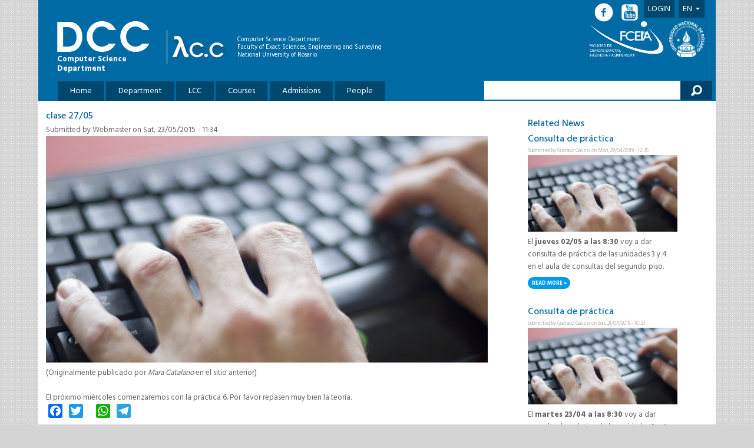

--- FILE ---
content_type: text/html; charset=utf-8
request_url: https://dcc.fceia.unr.edu.ar/en/node/580
body_size: 5464
content:
<!DOCTYPE html PUBLIC "-//W3C//DTD XHTML+RDFa 1.0//EN"
  "http://www.w3.org/MarkUp/DTD/xhtml-rdfa-1.dtd">
<html xmlns="http://www.w3.org/1999/xhtml" xml:lang="en" version="XHTML+RDFa 1.0" dir="ltr">

<head profile="http://www.w3.org/1999/xhtml/vocab">
  <meta http-equiv="Content-Type" content="text/html; charset=utf-8" />
<meta name="Generator" content="Drupal 7 (http://drupal.org)" />
<link rel="canonical" href="/en/node/580" />
<link rel="shortlink" href="/en/node/580" />
<link rel="shortcut icon" href="https://dcc.fceia.unr.edu.ar/sites/default/files/favicon_0.ico" type="image/vnd.microsoft.icon" />
  <title>clase 27/05 | Computer Science Department</title>
  <link type="text/css" rel="stylesheet" href="https://dcc.fceia.unr.edu.ar/sites/default/files/css/css_xE-rWrJf-fncB6ztZfd2huxqgxu4WO-qwma6Xer30m4.css" media="all" />
<link type="text/css" rel="stylesheet" href="https://dcc.fceia.unr.edu.ar/sites/default/files/css/css_Sxgui9hjat66Vh0BH6EiySlQuoFuLL7G59sAQGGWqIc.css" media="all" />
<link type="text/css" rel="stylesheet" href="https://dcc.fceia.unr.edu.ar/sites/default/files/css/css_p5ReMXT_qf-n65w8jNElGkRvO4LBN8EXE60b_6Gdm7Y.css" media="all" />
<link type="text/css" rel="stylesheet" href="https://fonts.googleapis.com/css?family=Hind:300,400,500,600,700" media="all" />
<link type="text/css" rel="stylesheet" href="https://dcc.fceia.unr.edu.ar/sites/default/files/css/css_WkJJ1wftzMBuHZAZq5d-sSl_2rfDTuxogd8KnXt4noc.css" media="all" />

<!--[if lte IE 7]>
<link type="text/css" rel="stylesheet" href="https://dcc.fceia.unr.edu.ar/sites/all/themes/birthofcool/css/ie.css?qk0kx1" media="all" />
<![endif]-->

<!--[if IE 6]>
<link type="text/css" rel="stylesheet" href="https://dcc.fceia.unr.edu.ar/sites/all/themes/birthofcool/css/ie6.css?qk0kx1" media="all" />
<![endif]-->
  <script type="text/javascript" src="https://dcc.fceia.unr.edu.ar/sites/all/modules/jquery_update/replace/jquery/1.9/jquery.min.js?v=1.9.1"></script>
<script type="text/javascript" src="https://dcc.fceia.unr.edu.ar/misc/jquery-extend-3.4.0.js?v=1.9.1"></script>
<script type="text/javascript" src="https://dcc.fceia.unr.edu.ar/misc/jquery-html-prefilter-3.5.0-backport.js?v=1.9.1"></script>
<script type="text/javascript" src="https://dcc.fceia.unr.edu.ar/misc/jquery.once.js?v=1.2"></script>
<script type="text/javascript" src="https://dcc.fceia.unr.edu.ar/misc/drupal.js?qk0kx1"></script>
<script type="text/javascript" src="https://dcc.fceia.unr.edu.ar/sites/all/modules/jquery_update/replace/ui/external/jquery.cookie.js?v=67fb34f6a866c40d0570"></script>
<script type="text/javascript" src="https://dcc.fceia.unr.edu.ar/sites/all/modules/jquery_update/replace/misc/jquery.form.min.js?v=2.69"></script>
<script type="text/javascript" src="https://dcc.fceia.unr.edu.ar/sites/all/modules/spamspan/spamspan.js?qk0kx1"></script>
<script type="text/javascript">
<!--//--><![CDATA[//><!--
window.a2a_config=window.a2a_config||{};window.da2a={done:false,html_done:false,script_ready:false,script_load:function(){var a=document.createElement('script'),s=document.getElementsByTagName('script')[0];a.type='text/javascript';a.async=true;a.src='https://static.addtoany.com/menu/page.js';s.parentNode.insertBefore(a,s);da2a.script_load=function(){};},script_onready:function(){da2a.script_ready=true;if(da2a.html_done)da2a.init();},init:function(){for(var i=0,el,target,targets=da2a.targets,length=targets.length;i<length;i++){el=document.getElementById('da2a_'+(i+1));target=targets[i];a2a_config.linkname=target.title;a2a_config.linkurl=target.url;if(el){a2a.init('page',{target:el});el.id='';}da2a.done=true;}da2a.targets=[];}};(function ($){Drupal.behaviors.addToAny = {attach: function (context, settings) {if (context !== document && window.da2a) {if(da2a.script_ready)a2a.init_all('page');da2a.script_load();}}}})(jQuery);a2a_config.callbacks=a2a_config.callbacks||[];a2a_config.callbacks.push({ready:da2a.script_onready});a2a_config.templates=a2a_config.templates||{};a2a_config.no_3p=1;
//--><!]]>
</script>
<script type="text/javascript">
<!--//--><![CDATA[//><!--
jQuery.extend(Drupal.settings, {"basePath":"\/","pathPrefix":"en\/","ajaxPageState":{"theme":"birthofcool","theme_token":"Rv8XWTF5x5wqLZC13Xzdm5F2TPwQJ8lJyNNZuY11axI","js":{"0":1,"sites\/all\/modules\/jquery_update\/replace\/jquery\/1.9\/jquery.min.js":1,"misc\/jquery-extend-3.4.0.js":1,"misc\/jquery-html-prefilter-3.5.0-backport.js":1,"misc\/jquery.once.js":1,"misc\/drupal.js":1,"sites\/all\/modules\/jquery_update\/replace\/ui\/external\/jquery.cookie.js":1,"sites\/all\/modules\/jquery_update\/replace\/misc\/jquery.form.min.js":1,"sites\/all\/modules\/spamspan\/spamspan.js":1,"1":1},"css":{"modules\/system\/system.base.css":1,"modules\/system\/system.menus.css":1,"modules\/system\/system.messages.css":1,"modules\/system\/system.theme.css":1,"sites\/all\/modules\/calendar\/css\/calendar_multiday.css":1,"sites\/all\/modules\/date\/date_api\/date.css":1,"sites\/all\/modules\/date\/date_popup\/themes\/datepicker.1.7.css":1,"modules\/field\/theme\/field.css":1,"modules\/node\/node.css":1,"modules\/search\/search.css":1,"modules\/user\/user.css":1,"sites\/all\/modules\/views\/css\/views.css":1,"sites\/all\/modules\/ckeditor\/css\/ckeditor.css":1,"sites\/all\/modules\/ctools\/css\/ctools.css":1,"modules\/locale\/locale.css":1,"sites\/all\/modules\/addtoany\/addtoany.css":1,"sites\/all\/themes\/birthofcool\/fontastic.css":1,"https:\/\/fonts.googleapis.com\/css?family=Hind:300,400,500,600,700":1,"sites\/all\/themes\/birthofcool\/screen.css":1,"sites\/all\/themes\/birthofcool\/css\/ie.css":1,"sites\/all\/themes\/birthofcool\/css\/ie6.css":1}},"urlIsAjaxTrusted":{"\/en":true,"\/en\/node\/580":true},"ogContext":{"groupType":"node","gid":"464"}});
//--><!]]>
</script>
</head>
<body class="html not-front not-logged-in one-sidebar sidebar-second page-node page-node- page-node-580 node-type-noticia og-context og-context-node og-context-node-464 i18n-en" >
  <div id="skip-link">
    <a href="#main-content" class="element-invisible element-focusable">Skip to main content</a>
  </div>
    <div id="page-wrapper"><div id="page">

  
<div id="header"
     class="without-secondary-menu">
  
<div class="section clearfix">
  
  <div id="logo-and-text">
        <!-- DCC logo -->
    <a href="/en"
       title="Home"
       rel="home" id="logo">
      
      <img src="https://dcc.fceia.unr.edu.ar/sites/all/themes/birthofcool/logo.png"
           alt="Home">
            <span>Computer Science Department</span>
          </a>
    
    <!-- LCC logo -->
    <a href="/en" id="logo-lcc"
       title="Home"
       rel="home">
      <img src="/sites/all/themes/birthofcool/images/logo-lcc.png"
           id="logo-lcc"
           alt="Logo LCC">
    </a>
        
        <div id="name-and-slogan"
         class="">
              
                <div id="site-name"
             class="">
          <strong>
            <a href="/en"
               title="Home"
               rel="home">
              <span>Computer Science Department</span>
            </a>
          </strong>
        </div>
                        
              <div id="site-slogan"
             class="">
                    Computer Science Department          <br>
          Faculty of Exact Sciences, Engineering and Surveying          <br>
          National University of Rosario        </div>
          
    </div><!-- #name-and-slogan -->
        
    <div class="uni-logos">
      <a href="http://www.fceia.unr.edu.ar/"
   title="Facultad de Cs. Exactas y Agrimensura"
   target="_blank">
  <img src="/sites/all/themes/birthofcool/images/logo-fceia.png"
       id="fceia-unr"
       alt="Logo FCEIA">
</a>
<a href="https://www.unr.edu.ar/"
   title="Universidad Nacional de Rosario"
   target="_blank">
  <img src="/sites/all/themes/birthofcool/images/logo-unr.png"
       id="logo-unr"
       class="last-logo"
       alt="Logo UNR">
</a>
    </div>
  </div><!-- #logo-and-text -->

      <div id="main-menu" class="navigation">
      <h2 class="element-invisible">Main menu</h2><ul id="main-menu-links" class="links clearfix"><li class="menu-334 first"><a href="/en" title="">Home</a></li>
<li class="menu-225"><a href="/en/node/2">Department</a></li>
<li class="menu-173"><a href="/en/node/3" title="Licenciatura en Ciencias de la Computación">LCC</a></li>
<li class="menu-1556"><a href="/en/lcc/materias" title="Materias de la Licenciatura en Ciencias de la Computación">Courses</a></li>
<li class="menu-324"><a href="/en/node/26">Admissions</a></li>
<li class="menu-383 last"><a href="/en/docentes" title="">People</a></li>
</ul>    </div><!-- #main-menu -->
  
      <div class="region region-header-bottom-right">
    <div id="block-search-form" class="block block-search">

    
  <div class="content">
    <form action="/en/node/580" method="post" id="search-block-form" accept-charset="UTF-8"><div><div class="container-inline">
      <h2 class="element-invisible">Search form</h2>
    <div class="form-item form-type-textfield form-item-search-block-form">
  <label class="element-invisible" for="edit-search-block-form--2">Search </label>
 <input title="Enter the terms you wish to search for." type="text" id="edit-search-block-form--2" name="search_block_form" value="" size="15" maxlength="128" class="form-text" />
</div>
<div class="form-actions form-wrapper" id="edit-actions"><input type="submit" id="edit-submit" name="op" value="Search" class="form-submit" /></div><input type="hidden" name="form_build_id" value="form-Yn0b2XCJPpuLybtTlDubpZoNTnAw8IA7bGRwG0Wj3nU" />
<input type="hidden" name="form_id" value="search_block_form" />
</div>
</div></form>  </div>
</div>
  </div>
  
  <div id="upper-content" class="clearfix">
      <div class="region region-header">
    <div id="block-menu-menu-login-menu" class="block block-menu">

    <h2 class="element-invisible">Login Menu</h2>
  
  <div class="content">
    <ul class="menu clearfix"><li class="first last leaf"><a href="/en/user" title="">Login</a></li>
</ul>  </div>
</div>
<div id="block-locale-language" class="block block-locale">

    <h2 class="element-invisible">Languages</h2>
  
  <div class="content">
    <ul>
<li class='active'>
<a href="/en/node/580" class="active">En<i class='icon-triangle-down'></i></a></li>
<li>
<a href="/es/lcc/r311/noticias/clase-2705-580" class="language-link" xml:lang="es">Es</a></li>
</ul>
  </div>
</div>
  </div>

      
    <div class="social-media">
      <a href="https://www.facebook.com/lccrosario" target="_blank"
   title="Facebook">
  <i class="icon-facebook-circled"></i>
</a>
<a href="https://www.youtube.com/channel/UC-CReVEx4-3AfJOH1Tr-udw" target="_blank"
   title="YouTube">
  <i class="icon-youtube-square"></i>
</a>
    </div>
  </div><!-- #upper-content -->

</div><!-- .section -->
</div><!-- #header -->

  
  <div id="main-wrapper" class="clearfix"><div id="main" class="clearfix">
    
          <div id="breadcrumb"><h2 class="element-invisible">You are here</h2><div class="breadcrumb"><a href="/en">Home</a></div></div>
        
    <div class="content-container
                           sidebar-second-on                  ">
      
            
          
      <div id="content" class="column">
        <div class="section-wrapper">
  <div class="section">
        
        <h1 class="title" id="page-title">
      clase 27/05    </h1>
        
    <a id="main-content"></a>
                  <div class="tabs">
              </div>
                  <div class="region region-content">
    <div id="block-system-main" class="block block-system">

    
  <div class="content">
    <div id="node-580" class="node node-noticia node-promoted node-full clearfix">
  
      
      <div class="meta submitted">
            Submitted by <span class="username">Webmaster</span> on Sat, 23/05/2015 - 11:34    </div>
    
  <div class="content clearfix">
    <div class="field field-name-field-imagen field-type-image field-label-hidden"><div class="field-items"><div class="field-item even"><img src="https://dcc.fceia.unr.edu.ar/sites/default/files/styles/large/public/default_images/_original.jpg?itok=HbcekUSS" alt="" /></div></div></div><div class="field field-name-body field-type-text-with-summary field-label-hidden"><div class="field-items"><div class="field-item even">(Originalmente publicado por <i>Mara Catalano</i> en el sitio anterior)<br /><br />El próximo miércoles comenzaremos con la práctica 6. Por favor repasen muy bien la teoría. <br /></div></div></div><span class="a2a_kit a2a_kit_size_24 a2a_target addtoany_list" id="da2a_1">
      <a class="a2a_button_facebook"></a>
<a class="a2a_button_twitter"></a>
<a class="a2a_button_google_plus"></a>
<a class="a2a_button_whatsapp"></a>
<a class="a2a_button_telegram"></a>
      
      
    </span>
    <script type="text/javascript">
<!--//--><![CDATA[//><!--
if(window.da2a)da2a.script_load();
//--><!]]>
</script>  </div>

  
  
</div>
  </div>
</div>
  </div>
      </div>
</div>

<div id="sidebar-second" class="column sidebar">
    <div class="region region-sidebar-second">
    <div id="block-views-related-block" class="block block-views">

    <h2>Related News</h2>
  
  <div class="content">
    <div class="view view-related view-id-related view-display-id-block view-dom-id-6560730a830e698cf6a86e1425cb22f6">
        
  
  
      <div class="view-content">
        <div class="views-row views-row-1 views-row-odd views-row-first">
    <div id="node-1687" class="node node-noticia node-teaser clearfix">
  
        <h2>
      <a href="/en/node/1687">Consulta de práctica</a>
    </h2>
    
      <div class="meta submitted">
            Submitted by <span class="username">Gustavo Galizzi</span> on Mon, 29/04/2019 - 12:35    </div>
    
  <div class="content clearfix">
    <div class="field field-name-field-imagen field-type-image field-label-hidden"><div class="field-items"><div class="field-item even"><a href="/en/node/1687"><img src="https://dcc.fceia.unr.edu.ar/sites/default/files/styles/large/public/default_images/_original.jpg?itok=HbcekUSS" alt="" /></a></div></div></div><div class="field field-name-body field-type-text-with-summary field-label-hidden"><div class="field-items"><div class="field-item even"><p>El <strong>jueves 02/05 a las 8:30</strong> voy a dar consulta de práctica de las unidades 3 y 4</p>

<p>en el aula de consultas del segundo piso.</p></div></div></div>  </div>

      <div class="link-wrapper">
      <ul class="links inline"><li class="node-readmore first last"><a href="/en/node/1687" rel="tag" title="Consulta de práctica">Read more<span class="element-invisible"> about Consulta de práctica</span></a></li>
</ul>    </div>
  
  
</div>
  </div>
  <div class="views-row views-row-2 views-row-even">
    <div id="node-1686" class="node node-noticia node-teaser clearfix">
  
        <h2>
      <a href="/en/node/1686">Consulta de práctica</a>
    </h2>
    
      <div class="meta submitted">
            Submitted by <span class="username">Gustavo Galizzi</span> on Sun, 21/04/2019 - 10:33    </div>
    
  <div class="content clearfix">
    <div class="field field-name-field-imagen field-type-image field-label-hidden"><div class="field-items"><div class="field-item even"><a href="/en/node/1686"><img src="https://dcc.fceia.unr.edu.ar/sites/default/files/styles/large/public/default_images/_original.jpg?itok=HbcekUSS" alt="" /></a></div></div></div><div class="field field-name-body field-type-text-with-summary field-label-hidden"><div class="field-items"><div class="field-item even"><p>El <strong>martes 23/04 a las 8:30</strong> voy a dar consulta de práctica de las unidades 3 y 4</p>

<p>en el aula de consultas del segundo piso.</p></div></div></div>  </div>

      <div class="link-wrapper">
      <ul class="links inline"><li class="node-readmore first last"><a href="/en/node/1686" rel="tag" title="Consulta de práctica">Read more<span class="element-invisible"> about Consulta de práctica</span></a></li>
</ul>    </div>
  
  
</div>
  </div>
  <div class="views-row views-row-3 views-row-odd">
    <div id="node-1681" class="node node-noticia node-sticky node-teaser clearfix">
  
        <h2>
      <a href="/en/node/1681">Importante: mesas de examen</a>
    </h2>
    
      <div class="meta submitted">
            Submitted by <span class="username">Gustavo Galizzi</span> on Wed, 30/01/2019 - 11:39    </div>
    
  <div class="content clearfix">
    <div class="field field-name-field-imagen field-type-image field-label-hidden"><div class="field-items"><div class="field-item even"><a href="/en/node/1681"><img src="https://dcc.fceia.unr.edu.ar/sites/default/files/styles/large/public/default_images/_original.jpg?itok=HbcekUSS" alt="" /></a></div></div></div><div class="field field-name-body field-type-text-with-summary field-label-hidden"><div class="field-items"><div class="field-item even"><p>Se recuerda a los alumnos que deseen rendir que <strong>deben comunicarse</strong> con la profesora Nora Arnesi por mail a <strong><span class="spamspan"><span class="u">narnesi</span> [at] <span class="d">fcecon.unr.edu.ar</span></span></strong> <strong>antes de presentarse en cada mesa</strong>.</p></div></div></div>  </div>

      <div class="link-wrapper">
      <ul class="links inline"><li class="node-readmore first last"><a href="/en/node/1681" rel="tag" title="Importante: mesas de examen">Read more<span class="element-invisible"> about Importante: mesas de examen</span></a></li>
</ul>    </div>
  
  
</div>
  </div>
  <div class="views-row views-row-4 views-row-even">
    <div id="node-1680" class="node node-noticia node-teaser clearfix">
  
        <h2>
      <a href="/en/node/1680">Consulta para mesas de febrero/marzo 2019</a>
    </h2>
    
      <div class="meta submitted">
            Submitted by <span class="username">Gustavo Galizzi</span> on Wed, 30/01/2019 - 10:56    </div>
    
  <div class="content clearfix">
    <div class="field field-name-field-imagen field-type-image field-label-hidden"><div class="field-items"><div class="field-item even"><a href="/en/node/1680"><img src="https://dcc.fceia.unr.edu.ar/sites/default/files/styles/large/public/default_images/_original.jpg?itok=HbcekUSS" alt="" /></a></div></div></div><div class="field field-name-body field-type-text-with-summary field-label-hidden"><div class="field-items"><div class="field-item even"><p>El <strong>miércoles 6/02 a las 8:30</strong> voy a dar consulta de práctica de las unidades 3 a 6</p>

<p>en el aula de consultas del segundo piso.</p></div></div></div>  </div>

      <div class="link-wrapper">
      <ul class="links inline"><li class="node-readmore first last"><a href="/en/node/1680" rel="tag" title="Consulta para mesas de febrero/marzo 2019">Read more<span class="element-invisible"> about Consulta para mesas de febrero/marzo 2019</span></a></li>
</ul>    </div>
  
  
</div>
  </div>
  <div class="views-row views-row-5 views-row-odd views-row-last">
    <div id="node-1676" class="node node-noticia node-sticky node-teaser clearfix">
  
        <h2>
      <a href="/en/node/1676">Importante: comunicaciones en el Aula Virtual</a>
    </h2>
    
      <div class="meta submitted">
            Submitted by <span class="username">Gustavo Galizzi</span> on Mon, 26/11/2018 - 15:00    </div>
    
  <div class="content clearfix">
    <div class="field field-name-field-imagen field-type-image field-label-hidden"><div class="field-items"><div class="field-item even"><a href="/en/node/1676"><img src="https://dcc.fceia.unr.edu.ar/sites/default/files/styles/large/public/default_images/_original.jpg?itok=HbcekUSS" alt="" /></a></div></div></div><div class="field field-name-body field-type-text-with-summary field-label-hidden"><div class="field-items"><div class="field-item even"><p>Se recuerda a los alumnos que todas las <strong>comunicaciones</strong> se realizan a través del <strong>Aula Virtual</strong> correspondiente a esta materia.</p>

<p> </p></div></div></div>  </div>

      <div class="link-wrapper">
      <ul class="links inline"><li class="node-readmore first last"><a href="/en/node/1676" rel="tag" title="Importante: comunicaciones en el Aula Virtual">Read more<span class="element-invisible"> about Importante: comunicaciones en el Aula Virtual</span></a></li>
</ul>    </div>
  
  
</div>
  </div>
    </div>
  
  
  
  
  
  
</div>  </div>
</div>
  </div>
</div> <!-- /.section, /#sidebar-second -->
      </div>
    </div><!-- .content-container -->

  </div></div> <!-- /#main, /#main-wrapper -->

    
    
  
  
  <div id="before-footer" class="clearfix">
      <div>
    <div class="first column">
      <h1>Contact</h1>
      <p>Administration: webmasterlcc@fceia.unr.edu.ar<br>
      Enquiries: ingrlcc@fceia.unr.edu.ar
      </p>
    </div>
    <div class="second column">
      <a href="https://www.facebook.com/lccrosario" target="_blank"
   title="Facebook">
  <i class="icon-facebook-circled"></i>
</a>
<a href="https://www.youtube.com/channel/UC-CReVEx4-3AfJOH1Tr-udw" target="_blank"
   title="YouTube">
  <i class="icon-youtube-square"></i>
</a>
    </div>
    <div class="third column">
      <a href="http://www.fceia.unr.edu.ar/"
   title="Facultad de Cs. Exactas y Agrimensura"
   target="_blank">
  <img src="/sites/all/themes/birthofcool/images/logo-fceia.png"
       id="fceia-unr"
       alt="Logo FCEIA">
</a>
<a href="https://www.unr.edu.ar/"
   title="Universidad Nacional de Rosario"
   target="_blank">
  <img src="/sites/all/themes/birthofcool/images/logo-unr.png"
       id="logo-unr"
       class="last-logo"
       alt="Logo UNR">
</a>
    </div>
  </div>
  </div>
  
  <div id="footer-wrapper"><div class="section">

    
          <div id="footer" class="clearfix">
          <div class="region region-footer">
    <div id="block-system-main-menu" class="block block-system block-menu">

    
  <div class="content">
    <ul class="menu clearfix"><li class="first leaf"><a href="/en" title="">Home</a></li>
<li class="collapsed"><a href="/en/node/2" target="_blank">Department</a></li>
<li class="collapsed"><a href="/en/node/3" title="Licenciatura en Ciencias de la Computación">LCC</a></li>
<li class="leaf"><a href="/en/lcc/materias" title="Materias de la Licenciatura en Ciencias de la Computación">Courses</a></li>
<li class="collapsed"><a href="/en/node/26">Admissions</a></li>
<li class="last leaf"><a href="/en/docentes" title="">People</a></li>
</ul>  </div>
</div>
  </div>
        <div class="hedra">
          Designed by          <a href="http://estudiohedra.com" target="_blank">
            <img src="/sites/all/themes/birthofcool/images/hedra.png">
          </a>
        </div>
        <div id="sitemap">
          <a class="more-link"
             href="/en/sitemap">
            Sitemap
          </a>
        </div>
      </div> <!-- /#footer -->
    
  </div></div> <!-- /.section, /#footer-wrapper -->

</div></div> <!-- /#page, /#page-wrapper -->
  <script type="text/javascript">
<!--//--><![CDATA[//><!--
da2a.targets=[
{title:"clase 27\/05",url:"https:\/\/dcc.fceia.unr.edu.ar\/en\/node\/580"}];
da2a.html_done=true;if(da2a.script_ready&&!da2a.done)da2a.init();da2a.script_load();
//--><!]]>
</script>
</body>
</html>
